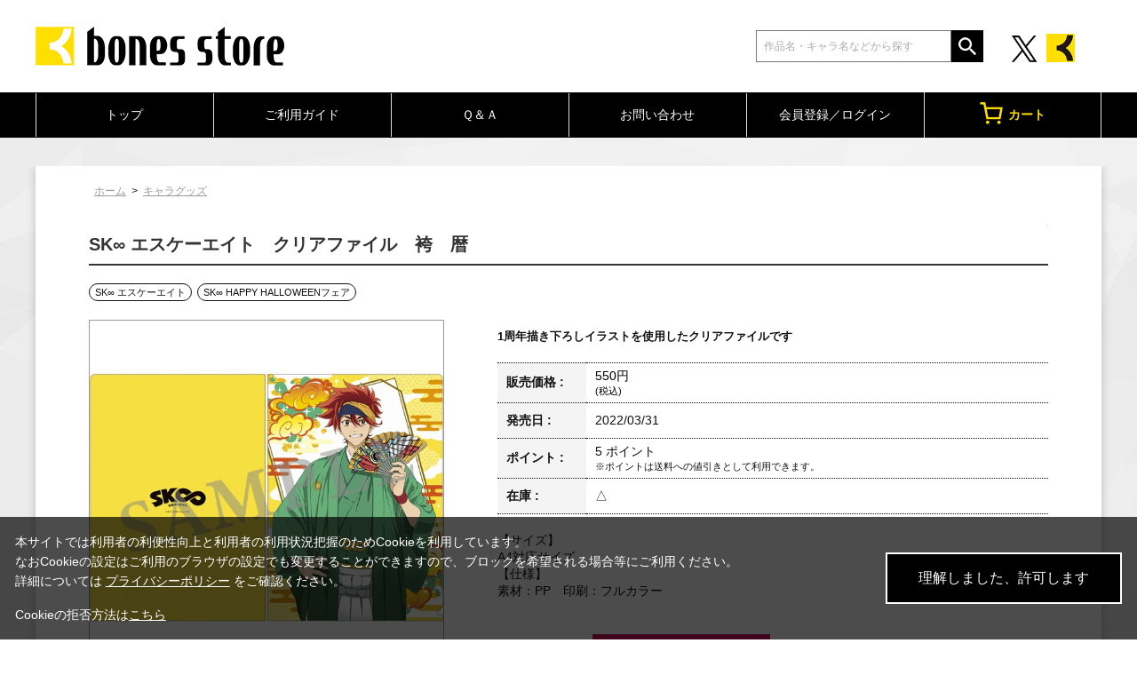

--- FILE ---
content_type: text/html; charset=shift_jis
request_url: https://www.bones-onlinestore.com/shop/g/g4549743689685/
body_size: 9095
content:
<!DOCTYPE HTML PUBLIC "-//W3C//DTD HTML 4.01 Transitional//EN"
    "http://www.w3.org/TR/html4/loose.dtd">
<html lang="ja" >
<head>
<meta http-equiv="Content-Type" content="text/html; charset=Shift_JIS">
<title>SK∞ エスケーエイト　クリアファイル　袴　暦: キャラグッズ｜bones store（ボンズストア）</title>

<!-- Google Tag Manager -->
<script>(function(w,d,s,l,i){w[l]=w[l]||[];w[l].push({'gtm.start':
new Date().getTime(),event:'gtm.js'});var f=d.getElementsByTagName(s)[0],
j=d.createElement(s),dl=l!='dataLayer'?'&l='+l:'';j.async=true;j.src=
'https://www.googletagmanager.com/gtm.js?id='+i+dl;f.parentNode.insertBefore(j,f);
})(window,document,'script','dataLayer','GTM-52DXMMW');</script>
<!-- End Google Tag Manager -->

<link rel="canonical" href="https://www.bones-onlinestore.com/shop/g/g4549743689685/">
<meta name="description" content="SK∞ エスケーエイト　クリアファイル　袴　暦のページです。【bones store（ボンズストア）】">
<meta name="keywords" content="bones store,アニメ,グッズ,通販25,4549743689685,HALLOWEENフェア,HAPPY,sk8_kancf,SK∞,エスケー　SK8　エスケーエイト　　暦　レキ,エスケーエイト,エスケーエイト　クリアファイル　袴　暦,キャラグッズ">
<meta name="viewport" content="width=device-width,initial-scale=1">
<meta http-equiv="content-style-type" content="text/css">
<link rel="stylesheet" type="text/css" href="/css/style.css" media="all">
<link rel="stylesheet" type="text/css" href="/css/display_switch.css">
<link rel="stylesheet" type="text/css" href="/css/cookie_policy.css" />
<meta http-equiv="content-script-type" content="text/javascript">

<meta property="og:image" content="https://www.bones-onlinestore.com/img/usr/common/img-ogp.jpg">
<meta property="og:site_name" content="bones store（ボンズストア）">
<meta name="twitter:card" content="summary">
<meta name="twitter:site" content="@bonesstore_info">

<script type="text/javascript" src="/js/jquery-3.6.0.min.js"></script>
<script language="JavaScript" type="text/javascript" src="/js/jquery-ui.js"></script>
<script language="JavaScript" type="text/javascript" src="/js/common.js"></script>
<link rel="SHORTCUT ICON" type="image/x-icon" href="/favicon.ico">
<link rel="stylesheet" type="text/css" href="/css/core.css">
<link rel="stylesheet" type="text/css" href="/css/skin.css">
<!-- bones store専用CSS -->
<link rel="stylesheet" type="text/css" href="/css/bootstrap.min.css">
<link rel="stylesheet" type="text/css" href="/css/bones.css?20251222">

<script type="text/javascript" src="/js/jquery.tile.js"></script>
<script type="text/javascript" src="/js/user.js?20230814"></script>
<script type="text/javascript" src="/js/jquery.lazyload.js"></script>

<script type="text/javascript">
  jQuery(function ($) {
    $("img.lazy").lazyload();
  });
</script>
<!--[if IE 8]>
<script language="JavaScript" type="text/javascript" src="/lib/efo/pie_ie678.js"></script>
<script language="JavaScript" type="text/javascript" src="/js/init_ie8.js"></script>
<![endif]-->
<script type="text/javascript">
  //jquery.tile.js
  jQuery(function ($) {
    $(window).on(function () {
      $('.StyleT_Item_ .name_').tile(5);
      $('.StyleT_Item_ .icon_').tile(5);
      $('.StyleR_Item_ .name_').tile(5);
      $('.StyleR_Item_ .icon_').tile(5);
    });
  });
</script>
<!-- etm meta -->
<meta property="etm:device" content="desktop" />
<meta property="etm:page_type" content="goods" />
<meta property="etm:goods_detail" content="{&quot;goods&quot;:&quot;4549743689685&quot;,&quot;category&quot;:&quot;10&quot;,&quot;name&quot;:&quot;SK∞ エスケーエイト　クリアファイル　袴　暦&quot;,&quot;variation_name1&quot;:&quot;&quot;,&quot;variation_name2&quot;:&quot;&quot;,&quot;item_code&quot;:&quot;&quot;,&quot;backorder_fg&quot;:&quot;0&quot;,&quot;s_dt&quot;:&quot;2022/01/28 18:00:00&quot;,&quot;f_dt&quot;:&quot;&quot;,&quot;release_dt&quot;:&quot;2022/03/31&quot;,&quot;regular&quot;:&quot;0&quot;,&quot;stock_status&quot;:&quot;1&quot;,&quot;price&quot;:&quot;550&quot;,&quot;sale_fg&quot;:&quot;false&quot;,&quot;brand&quot;:&quot;&quot;,&quot;brand_name&quot;:&quot;&quot;,&quot;category_name&quot;:&quot;キャラグッズ&quot;}" />
<meta property="etm:goods_keyword" content="[{&quot;goods&quot;:&quot;4549743689685&quot;,&quot;keyword&quot;:&quot;25&quot;},{&quot;goods&quot;:&quot;4549743689685&quot;,&quot;keyword&quot;:&quot;4549743689685&quot;},{&quot;goods&quot;:&quot;4549743689685&quot;,&quot;keyword&quot;:&quot;HALLOWEENフェア&quot;},{&quot;goods&quot;:&quot;4549743689685&quot;,&quot;keyword&quot;:&quot;HAPPY&quot;},{&quot;goods&quot;:&quot;4549743689685&quot;,&quot;keyword&quot;:&quot;sk8_kancf&quot;},{&quot;goods&quot;:&quot;4549743689685&quot;,&quot;keyword&quot;:&quot;SK∞&quot;},{&quot;goods&quot;:&quot;4549743689685&quot;,&quot;keyword&quot;:&quot;エスケー　SK8　エスケーエイト　　暦　レキ&quot;},{&quot;goods&quot;:&quot;4549743689685&quot;,&quot;keyword&quot;:&quot;エスケーエイト&quot;},{&quot;goods&quot;:&quot;4549743689685&quot;,&quot;keyword&quot;:&quot;エスケーエイト　クリアファイル　袴　暦&quot;},{&quot;goods&quot;:&quot;4549743689685&quot;,&quot;keyword&quot;:&quot;キャラグッズ&quot;}]" />
<meta property="etm:goods_event" content="[{&quot;event&quot;:&quot;ev-new&quot;,&quot;name&quot;:&quot;NEW ITEM&quot;,&quot;goods&quot;:&quot;4549743689685&quot;}]" />
<meta property="etm:goods_genre" content="[{&quot;genre&quot;:&quot;100401&quot;,&quot;name&quot;:&quot;SK∞ エスケーエイト&quot;,&quot;goods&quot;:&quot;4549743689685&quot;}]" />

<script type="text/javascript" src="/js/goods_ajax_cart.js"></script>
<link rel="stylesheet" type="text/css" href="/css/core.css">
<link rel="stylesheet" type="text/css" href="/css/skin.css">
<script>
  (function(i,s,o,g,r,a,m){i['GoogleAnalyticsObject']=r;i[r]=i[r]||function(){
  (i[r].q=i[r].q||[]).push(arguments)},i[r].l=1*new Date();a=s.createElement(o),
  m=s.getElementsByTagName(o)[0];a.async=1;a.src=g;m.parentNode.insertBefore(a,m)
  })(window,document,'script','//www.google-analytics.com/analytics.js','ga');

  ga('create', 'UA-198088806-2', 'auto');
  ga('require', 'displayfeatures');
  ga('require', 'linkid', 'linkid.js');
  ga('send', 'pageview');

</script>

<!-- Global site tag (gtag.js) - Google Analytics -->
<script async src="https://www.googletagmanager.com/gtag/js?id=G-DGT3P3694J"></script>
<script>
  const trackingcode = "G-DGT3P3694J";
  window.dataLayer = window.dataLayer || [];
  function gtag(){dataLayer.push(arguments);}
  gtag('js', new Date());
  gtag('config', trackingcode, { send_page_view: true, user_id: null });
</script>
<script src="https://ajax.googleapis.com/ajax/libs/jquery/3.0.0/jquery.min.js"></script>
<script>
  var $ga4jq = jQuery.noConflict(true);
</script>


</head>
<body >

<!-- Google Tag Manager (noscript) -->
<noscript><iframe src="https://www.googletagmanager.com/ns.html?id=GTM-52DXMMW" height="0" width="0" style="display:none;visibility:hidden"></iframe></noscript>
<!-- End Google Tag Manager (noscript) -->




<div class="wrapper_">

	<!-- header -->
<div id="header">
  <div class="inner_">
    <h1 id="sitelogo"><a href="/shop/"><img src="/img/usr/common/logo.png" alt="bones store（ボンズストア）"></a></h1>
    <div class="header-right">
      <form action="/shop/goods/search.aspx" method="get" name="frmSearch">
        <input type="hidden" name="search" value="x">
        <input name="keyword" type="text" class="keyword_" id="keyword" tabindex="1" value="" size="8" placeholder="作品名・キャラ名などから探す">
        <input type="image" src="/img/usr/common/icon-search.png" alt="検索" name="image" tabindex="1">
      </form>
      <div class="header-twitter">
        <a href="https://twitter.com/bonesstore_info" target="_blank" rel="noopener noreferrer" class="d-inline-block"><img src="/img/usr/common/icon-twitter.png" alt="X"></a>
        <a href="https://www.bones.co.jp/" target="_blank" rel="noopener noreferrer" class="d-inline-block ms-1"><img src="/img/usr/common/icon-bones.jpg" alt="bones" width="32"></a>
      </div>
    </div>
  </div>
</div>
<!-- header -->

<!-- nav -->
<div id="navigation">
  <ul class="list-nav">
    <li><a href="/shop/">トップ</a></li>
    <li><a href="/shop/pages/guide.aspx">ご利用ガイド</a></li>
    <li><a href="/shop/pages/qa.aspx">Ｑ＆Ａ</a></li>
    <li><a href="/shop/pages/contact.aspx" target="_blank">お問い合わせ</a></li>
    <li><a href="/shop/customer/menu.aspx">会員登録／ログイン</a></li>
    <li class="cart_menu_"><a href="/shop/cart/cart.aspx"><img src="/img/usr/common/icon-cart.png" alt="カート">カート</a>
      <div class="cart_ddmenu"><img src="/img/usr/common/cart_ddmenu_bg01.png" alt="">
        <div class="body">
          <div id="jscart_replace_" style="">
            <div class="cart_title_">買い物かご内の商品</div>
            <div class="cart_frame_">
            </div>
          </div>
          <script type="text/javascript" src="/js/goods_cartlist.js"></script>
        </div>
        <img src="/img/usr/common/cart_ddmenu_bg03.png" alt="">
      </div>
    </li>
  </ul>
</div>
<!-- nav -->


<div class="inner_wrap">
<div class="container_">
<div class="contents_">

<div class="mainframe_">



<div class="mainframe_body">

<div class="navitopicpath_"><a href="https://www.bones-onlinestore.com/shop/" class="topicpath_home_">ホーム</a>&gt;<a href="/shop/c/c10/">キャラグッズ</a></div>
<h1 class="goods_name_"><span>SK∞ エスケーエイト　クリアファイル　袴　暦</span></h1>

<input type="hidden" value="" id="hidden_variation_group">
<input type="hidden" value="0" id="variation_design_type">
<input type="hidden" value="4549743689685" id="hidden_goods">
<div class="goodsproductdetail_">
<script type="text/javascript">
var crsirefo_jscart = "";
</script>


<div class="related_">関連作品&nbsp;<a href="https://www.bones-onlinestore.com/shop/r/r100401">SK∞ エスケーエイト</a> / <a href="https://www.bones-onlinestore.com/shop/r/r10040101">SK∞ HAPPY HALLOWEENフェア</a><div></div></div>


	<div class="goodsimg_" id="gallery">
		<div class="img_L_">
			<div id="jqz_wrap">
				<a href="https://www.bones-onlinestore.com/img/goods/L/4549743689685-l.jpg" id="jqz" rel="gallery" title="SK∞ エスケーエイト　クリアファイル　袴　暦">
				<img src="https://www.bones-onlinestore.com/img/goods/L/4549743689685-l.jpg" alt="SK∞ エスケーエイト　クリアファイル　袴　暦"  class="src_l_"></a>
			</div>
		</div>
		<div id="change_image_for_lightbox"></div>
		<div class="etc_goodsimg_">
		<script type="text/javascript" src="/js/jquery.jqzoom-core.js"></script>
		<script type="text/javascript" src="/js/jquery.jqzoom-core-pack.js"></script>
		<ul class="etc_goodsimg_line_ thumblist" >
			
			<li class="etc_goodsimg_item_">
			<a href="javascript:void(0);" rel="{gallery: 'gallery', smallimage: 'https://www.bones-onlinestore.com/img/goods/L/4549743689685-l.jpg',largeimage: 'https://www.bones-onlinestore.com/img/goods/L/4549743689685-l.jpg'}" class="info zoomThumbActive" name="4549743689685" title="SK∞ エスケーエイト　クリアファイル　袴　暦">
			<img src="https://www.bones-onlinestore.com/img/goods/L/4549743689685-l.jpg" alt="SK∞ エスケーエイト　クリアファイル　袴　暦" >
			</a>
			</li>
			

			
			<li class="etc_goodsimg_item_">
			<a href="javascript:void(0);" rel="https://www.bones-onlinestore.com/img/goods/1/4549743689685-1.jpg" class="info" name="4549743689685" title="SK∞ エスケーエイト　クリアファイル　袴　暦">
			<img src="https://www.bones-onlinestore.com/img/goods/1/4549743689685-1.jpg" alt="SK∞ エスケーエイト　クリアファイル　袴　暦" >
			</a>
			</li>
			

			

			

			

			
			
			
			
			
			
			
			
			
			
			
			
			
			
			
			
			
			
			
			
			
			
			
			
			
			
			
			
			
						
		</ul>
		</div>

		

		

		<div class="goodscomment2_">JANコード：4549743689685</div>

		</div>

		<div class="goodsspec_ js-enhanced-ecommerce-item-detail">
		<div class="icon_area_">









		</div>
			
			
			
			<div class="top_comment_" id="spec_goods_comment"><p>1周年描き下ろしイラストを使用したクリアファイルです</p></div>
			
			<table class="formdetail_ goodsspec_">
				<tr>
					
					<th>販売価格 : </th>
					<td id="spec_price">
					
					
						<span class="price_ js-enhanced-ecommerce-goods-price">
						
							
							 550円<br><span class="small_">(税込)</span>
							
						
						</span>
					
					
					</td>
					
				</tr>
				
				
					
					<tr>
						<th>発売日 : </th>
						<td id="spec_release_dt">2022/03/31</td>
					</tr>
					
				
				

				
				
				<tr>
					<th>ポイント : </th>
					<td id="spec_point">5 ポイント<br>
						<span class="point_txt">※ポイントは送料への値引きとして利用できます。</span>
					</td>
				</tr>
				
				
				
				
				<tr>
					<th>在庫 : </th>
					<td id="spec_stock_msg">△</td>
				</tr>
				
			</table>

			<form name="frm" method="POST" action="/shop/cart/cart.aspx">

			
			<div class="cartbox_">
				<div class="variation_box_"><input name="goods" type="hidden" value="4549743689685"></div> 	 
				
				<div class="goodscomment4_">【サイズ】<br>
A4対応サイズ<br>
【仕様】<br>
素材：PP　印刷：フルカラー</div>
				
				
				<br>
				
				<div class="quantity_">数量 <select name="qty"><option value="1">1</option><option value="2">2</option><option value="3">3</option></select></div>
				<div class="goods_ cart_"><a href="#" onclick="document.frm.submit();return false;"  class="js-enhanced-ecommerce-add-cart-detail"><img class="btn_cart_l_" src="/img/sys/button/cart.gif" alt="買い物かごへ入れる"></a></div>
 	 
				
				
				<br>
				

<ul class="option_buttons_">
<li>
<a href="https://www.bones-onlinestore.com/shop/customer/bookmark.aspx?goods=4549743689685&crsirefo_hidden=e270eab99e50448695b33a02c62c1ebb999ee356f67652771d016ef36b5984d9"><img src="/img/sys/button/bookmark.gif" alt="お気に入りに追加" class="js-animation-bookmark js-enhanced-ecommerce-goods-bookmark"></a>
</li>



</ul>


				<dl class="common_infomation_">
				
				</dl>

			</div> 
			<div id="backorder">
			
			</div>
			
			
			</form>


			
		</div>


		

		

</div>











<div class="togetherlist_">
<h2 class="common_headline2_ accessory000_">
<img src="/img/usr/common/icon_togetherlist.jpg">
<span>関連商品</span></h2>


<script type="text/javascript">
var crsirefo_jscart = "";
</script>






<div class="goods_">
<div  class="StyleT_Frame_">
<div class="StyleT_Line_">
<div class="StyleT_Item_ js-enhanced-ecommerce-item">

		<div class="icon_">
			
			
			
		</div>




	

		<div class="img_"> 





			<!--<a class="goods_name_" href="/shop/g/g4549743689661/" title="SK∞ エスケーエイト　トレーディングハート型缶バッジ（8種）" ><img alt="SK∞ エスケーエイト　トレーディングハート型缶バッジ（8種）" src="https://www.bones-onlinestore.com/img/goods/S/4549743689661-s.jpg" ></a>-->
			<a class="goods_name_ js-enhanced-ecommerce-goods-image" href="/shop/g/g4549743689661/" title="SK∞ エスケーエイト　トレーディングハート型缶バッジ（8種）" ><img class="lazy" data-original="https://www.bones-onlinestore.com/img/goods/S/4549743689661-s.jpg" alt="SK∞ エスケーエイト　トレーディングハート型缶バッジ（8種）" ></a>
		</div>

	<div class="name_">
		<div class="name1_"><a class="goods_name_ js-enhanced-ecommerce-goods-name" href="/shop/g/g4549743689661/" title="SK∞ エスケーエイト　トレーディングハート型缶バッジ（8種）"  data-category1="キャラグッズ(10)" data-category2="キャラグッズ(10)" data-category3="キャラグッズ(10)"data-category4="キャラグッズ(10)" >SK∞ エスケーエイト　トレーディングハート型缶バッジ（8種）</a></div>
	
	</div>
	
	
	<div class="price_ js-enhanced-ecommerce-goods-price">
		 550円
		
	</div>
	
	<div class="cart_"><img class="btn_cart_" src="/img/sys/button/soldout_s.gif" alt="">
	
	</div>
	
</div><div class="StyleT_Item_ js-enhanced-ecommerce-item">

		<div class="icon_">
			
			
			
		</div>




	

		<div class="img_"> 





			<!--<a class="goods_name_" href="/shop/g/g4549743689678/" title="SK∞ エスケーエイト　トレーディングハート型缶バッジ　コンプリートセット" ><img alt="SK∞ エスケーエイト　トレーディングハート型缶バッジ　コンプリートセット" src="https://www.bones-onlinestore.com/img/goods/S/4549743689678-s.jpg" ></a>-->
			<a class="goods_name_ js-enhanced-ecommerce-goods-image" href="/shop/g/g4549743689678/" title="SK∞ エスケーエイト　トレーディングハート型缶バッジ　コンプリートセット" ><img class="lazy" data-original="https://www.bones-onlinestore.com/img/goods/S/4549743689678-s.jpg" alt="SK∞ エスケーエイト　トレーディングハート型缶バッジ　コンプリートセット" ></a>
		</div>

	<div class="name_">
		<div class="name1_"><a class="goods_name_ js-enhanced-ecommerce-goods-name" href="/shop/g/g4549743689678/" title="SK∞ エスケーエイト　トレーディングハート型缶バッジ　コンプリートセット"  data-category1="キャラグッズ(10)" data-category2="キャラグッズ(10)" data-category3="キャラグッズ(10)"data-category4="キャラグッズ(10)" >SK∞ エスケーエイト　トレーディングハート型缶バッジ　コンプリートセット</a></div>
	
	</div>
	
	
	<div class="price_ js-enhanced-ecommerce-goods-price">
		 4,400円
		
	</div>
	
	<div class="cart_"><img class="btn_cart_" src="/img/sys/button/soldout_s.gif" alt="">
	
	</div>
	
</div><div class="StyleT_Item_ js-enhanced-ecommerce-item">

		<div class="icon_">
			
			
			
		</div>




	

		<div class="img_"> 





			<!--<a class="goods_name_" href="/shop/g/g4549743689692/" title="SK∞ エスケーエイト　クリアファイル　袴　ランガ" ><img alt="SK∞ エスケーエイト　クリアファイル　袴　ランガ" src="https://www.bones-onlinestore.com/img/goods/S/4549743689692-s.jpg" ></a>-->
			<a class="goods_name_ js-enhanced-ecommerce-goods-image" href="/shop/g/g4549743689692/" title="SK∞ エスケーエイト　クリアファイル　袴　ランガ" ><img class="lazy" data-original="https://www.bones-onlinestore.com/img/goods/S/4549743689692-s.jpg" alt="SK∞ エスケーエイト　クリアファイル　袴　ランガ" ></a>
		</div>

	<div class="name_">
		<div class="name1_"><a class="goods_name_ js-enhanced-ecommerce-goods-name" href="/shop/g/g4549743689692/" title="SK∞ エスケーエイト　クリアファイル　袴　ランガ"  data-category1="キャラグッズ(10)" data-category2="キャラグッズ(10)" data-category3="キャラグッズ(10)"data-category4="キャラグッズ(10)" >SK∞ エスケーエイト　クリアファイル　袴　ランガ</a></div>
	
	</div>
	
	
	<div class="price_ js-enhanced-ecommerce-goods-price">
		 550円
		
	</div>
	
	<div class="cart_"><img class="btn_cart_" src="/img/sys/button/soldout_s.gif" alt="">
	
	</div>
	
</div><div class="StyleT_Item_ js-enhanced-ecommerce-item">

		<div class="icon_">
			
			
			
		</div>




	

		<div class="img_"> 





			<!--<a class="goods_name_" href="/shop/g/g4549743689708/" title="SK∞ エスケーエイト　クリアファイル　袴　実也" ><img alt="SK∞ エスケーエイト　クリアファイル　袴　実也" src="https://www.bones-onlinestore.com/img/goods/S/4549743689708-s.jpg" ></a>-->
			<a class="goods_name_ js-enhanced-ecommerce-goods-image" href="/shop/g/g4549743689708/" title="SK∞ エスケーエイト　クリアファイル　袴　実也" ><img class="lazy" data-original="https://www.bones-onlinestore.com/img/goods/S/4549743689708-s.jpg" alt="SK∞ エスケーエイト　クリアファイル　袴　実也" ></a>
		</div>

	<div class="name_">
		<div class="name1_"><a class="goods_name_ js-enhanced-ecommerce-goods-name" href="/shop/g/g4549743689708/" title="SK∞ エスケーエイト　クリアファイル　袴　実也"  data-category1="キャラグッズ(10)" data-category2="キャラグッズ(10)" data-category3="キャラグッズ(10)"data-category4="キャラグッズ(10)" >SK∞ エスケーエイト　クリアファイル　袴　実也</a></div>
	
	</div>
	
	
	<div class="price_ js-enhanced-ecommerce-goods-price">
		 550円
		
	</div>
	
	<div class="cart_"><img class="btn_cart_" src="/img/sys/button/soldout_s.gif" alt="">
	
	</div>
	
</div><div class="StyleT_Item_ js-enhanced-ecommerce-item">

		<div class="icon_">
			
			
			
		</div>




	

		<div class="img_"> 





			<!--<a class="goods_name_" href="/shop/g/g4549743689715/" title="SK∞ エスケーエイト　クリアファイル　袴　シャドウ" ><img alt="SK∞ エスケーエイト　クリアファイル　袴　シャドウ" src="https://www.bones-onlinestore.com/img/goods/S/4549743689715-s.jpg" ></a>-->
			<a class="goods_name_ js-enhanced-ecommerce-goods-image" href="/shop/g/g4549743689715/" title="SK∞ エスケーエイト　クリアファイル　袴　シャドウ" ><img class="lazy" data-original="https://www.bones-onlinestore.com/img/goods/S/4549743689715-s.jpg" alt="SK∞ エスケーエイト　クリアファイル　袴　シャドウ" ></a>
		</div>

	<div class="name_">
		<div class="name1_"><a class="goods_name_ js-enhanced-ecommerce-goods-name" href="/shop/g/g4549743689715/" title="SK∞ エスケーエイト　クリアファイル　袴　シャドウ"  data-category1="キャラグッズ(10)" data-category2="キャラグッズ(10)" data-category3="キャラグッズ(10)"data-category4="キャラグッズ(10)" >SK∞ エスケーエイト　クリアファイル　袴　シャドウ</a></div>
	
	</div>
	
	
	<div class="price_ js-enhanced-ecommerce-goods-price">
		 550円
		
	</div>
	
	<div class="cart_"><a href="/shop/cart/cart.aspx?goods=4549743689715"  class="js-enhanced-ecommerce-add-cart"><img class="btn_cart_" src="/img/sys/button/cart_s.gif" alt=""></a>
	
	</div>
	
</div>
</div>
<div class="StyleT_Line_">
<div class="StyleT_Item_ js-enhanced-ecommerce-item">

		<div class="icon_">
			
			
			
		</div>




	

		<div class="img_"> 





			<!--<a class="goods_name_" href="/shop/g/g4549743689722/" title="SK∞ エスケーエイト　クリアファイル　袴　薫" ><img alt="SK∞ エスケーエイト　クリアファイル　袴　薫" src="https://www.bones-onlinestore.com/img/goods/S/4549743689722-s.jpg" ></a>-->
			<a class="goods_name_ js-enhanced-ecommerce-goods-image" href="/shop/g/g4549743689722/" title="SK∞ エスケーエイト　クリアファイル　袴　薫" ><img class="lazy" data-original="https://www.bones-onlinestore.com/img/goods/S/4549743689722-s.jpg" alt="SK∞ エスケーエイト　クリアファイル　袴　薫" ></a>
		</div>

	<div class="name_">
		<div class="name1_"><a class="goods_name_ js-enhanced-ecommerce-goods-name" href="/shop/g/g4549743689722/" title="SK∞ エスケーエイト　クリアファイル　袴　薫"  data-category1="キャラグッズ(10)" data-category2="キャラグッズ(10)" data-category3="キャラグッズ(10)"data-category4="キャラグッズ(10)" >SK∞ エスケーエイト　クリアファイル　袴　薫</a></div>
	
	</div>
	
	
	<div class="price_ js-enhanced-ecommerce-goods-price">
		 550円
		
	</div>
	
	<div class="cart_"><a href="/shop/cart/cart.aspx?goods=4549743689722"  class="js-enhanced-ecommerce-add-cart"><img class="btn_cart_" src="/img/sys/button/cart_s.gif" alt=""></a>
	
	</div>
	
</div><div class="StyleT_Item_ js-enhanced-ecommerce-item">

		<div class="icon_">
			
			
			
		</div>




	

		<div class="img_"> 





			<!--<a class="goods_name_" href="/shop/g/g4549743689739/" title="SK∞ エスケーエイト　クリアファイル　袴　虎次郎" ><img alt="SK∞ エスケーエイト　クリアファイル　袴　虎次郎" src="https://www.bones-onlinestore.com/img/goods/S/4549743689739-s.jpg" ></a>-->
			<a class="goods_name_ js-enhanced-ecommerce-goods-image" href="/shop/g/g4549743689739/" title="SK∞ エスケーエイト　クリアファイル　袴　虎次郎" ><img class="lazy" data-original="https://www.bones-onlinestore.com/img/goods/S/4549743689739-s.jpg" alt="SK∞ エスケーエイト　クリアファイル　袴　虎次郎" ></a>
		</div>

	<div class="name_">
		<div class="name1_"><a class="goods_name_ js-enhanced-ecommerce-goods-name" href="/shop/g/g4549743689739/" title="SK∞ エスケーエイト　クリアファイル　袴　虎次郎"  data-category1="キャラグッズ(10)" data-category2="キャラグッズ(10)" data-category3="キャラグッズ(10)"data-category4="キャラグッズ(10)" >SK∞ エスケーエイト　クリアファイル　袴　虎次郎</a></div>
	
	</div>
	
	
	<div class="price_ js-enhanced-ecommerce-goods-price">
		 550円
		
	</div>
	
	<div class="cart_"><a href="/shop/cart/cart.aspx?goods=4549743689739"  class="js-enhanced-ecommerce-add-cart"><img class="btn_cart_" src="/img/sys/button/cart_s.gif" alt=""></a>
	
	</div>
	
</div><div class="StyleT_Item_ js-enhanced-ecommerce-item">

		<div class="icon_">
			
			
			
		</div>




	

		<div class="img_"> 





			<!--<a class="goods_name_" href="/shop/g/g4549743689746/" title="SK∞ エスケーエイト　クリアファイル　袴　愛之介" ><img alt="SK∞ エスケーエイト　クリアファイル　袴　愛之介" src="https://www.bones-onlinestore.com/img/goods/S/4549743689746-s.jpg" ></a>-->
			<a class="goods_name_ js-enhanced-ecommerce-goods-image" href="/shop/g/g4549743689746/" title="SK∞ エスケーエイト　クリアファイル　袴　愛之介" ><img class="lazy" data-original="https://www.bones-onlinestore.com/img/goods/S/4549743689746-s.jpg" alt="SK∞ エスケーエイト　クリアファイル　袴　愛之介" ></a>
		</div>

	<div class="name_">
		<div class="name1_"><a class="goods_name_ js-enhanced-ecommerce-goods-name" href="/shop/g/g4549743689746/" title="SK∞ エスケーエイト　クリアファイル　袴　愛之介"  data-category1="キャラグッズ(10)" data-category2="キャラグッズ(10)" data-category3="キャラグッズ(10)"data-category4="キャラグッズ(10)" >SK∞ エスケーエイト　クリアファイル　袴　愛之介</a></div>
	
	</div>
	
	
	<div class="price_ js-enhanced-ecommerce-goods-price">
		 550円
		
	</div>
	
	<div class="cart_"><a href="/shop/cart/cart.aspx?goods=4549743689746"  class="js-enhanced-ecommerce-add-cart"><img class="btn_cart_" src="/img/sys/button/cart_s.gif" alt=""></a>
	
	</div>
	
</div><div class="StyleT_Item_ js-enhanced-ecommerce-item">

		<div class="icon_">
			
			
			
		</div>




	

		<div class="img_"> 





			<!--<a class="goods_name_" href="/shop/g/g4549743689753/" title="SK∞ エスケーエイト　クリアファイル　袴　忠" ><img alt="SK∞ エスケーエイト　クリアファイル　袴　忠" src="https://www.bones-onlinestore.com/img/goods/S/4549743689753-s.jpg" ></a>-->
			<a class="goods_name_ js-enhanced-ecommerce-goods-image" href="/shop/g/g4549743689753/" title="SK∞ エスケーエイト　クリアファイル　袴　忠" ><img class="lazy" data-original="https://www.bones-onlinestore.com/img/goods/S/4549743689753-s.jpg" alt="SK∞ エスケーエイト　クリアファイル　袴　忠" ></a>
		</div>

	<div class="name_">
		<div class="name1_"><a class="goods_name_ js-enhanced-ecommerce-goods-name" href="/shop/g/g4549743689753/" title="SK∞ エスケーエイト　クリアファイル　袴　忠"  data-category1="キャラグッズ(10)" data-category2="キャラグッズ(10)" data-category3="キャラグッズ(10)"data-category4="キャラグッズ(10)" >SK∞ エスケーエイト　クリアファイル　袴　忠</a></div>
	
	</div>
	
	
	<div class="price_ js-enhanced-ecommerce-goods-price">
		 550円
		
	</div>
	
	<div class="cart_"><a href="/shop/cart/cart.aspx?goods=4549743689753"  class="js-enhanced-ecommerce-add-cart"><img class="btn_cart_" src="/img/sys/button/cart_s.gif" alt=""></a>
	
	</div>
	
</div><div class="StyleT_Item_ js-enhanced-ecommerce-item">

		<div class="icon_">
			
			
			
		</div>




	

		<div class="img_"> 





			<!--<a class="goods_name_" href="/shop/g/g4549743691268/" title="SK∞ エスケーエイト　マスキングテープセット" ><img alt="SK∞ エスケーエイト　マスキングテープセット" src="https://www.bones-onlinestore.com/img/goods/S/4549743691268.jpg" ></a>-->
			<a class="goods_name_ js-enhanced-ecommerce-goods-image" href="/shop/g/g4549743691268/" title="SK∞ エスケーエイト　マスキングテープセット" ><img class="lazy" data-original="https://www.bones-onlinestore.com/img/goods/S/4549743691268.jpg" alt="SK∞ エスケーエイト　マスキングテープセット" ></a>
		</div>

	<div class="name_">
		<div class="name1_"><a class="goods_name_ js-enhanced-ecommerce-goods-name" href="/shop/g/g4549743691268/" title="SK∞ エスケーエイト　マスキングテープセット"  data-category1="キャラグッズ(10)" data-category2="キャラグッズ(10)" data-category3="キャラグッズ(10)"data-category4="キャラグッズ(10)" >SK∞ エスケーエイト　マスキングテープセット</a></div>
	
	</div>
	
	
	<div class="price_ js-enhanced-ecommerce-goods-price">
		 990円
		
	</div>
	
	<div class="cart_"><a href="/shop/cart/cart.aspx?goods=4549743691268"  class="js-enhanced-ecommerce-add-cart"><img class="btn_cart_" src="/img/sys/button/cart_s.gif" alt=""></a>
	
	</div>
	
</div>
</div>
<div class="StyleT_Line_">
<div class="StyleT_Item_ js-enhanced-ecommerce-item">

		<div class="icon_">
			
			
			
		</div>




	

		<div class="img_"> 





			<!--<a class="goods_name_" href="/shop/g/g4549743691275/" title="SK∞ エスケーエイト　クリアファイル　愛之介" ><img alt="SK∞ エスケーエイト　クリアファイル　愛之介" src="https://www.bones-onlinestore.com/img/goods/S/4549743691275-s.jpg" ></a>-->
			<a class="goods_name_ js-enhanced-ecommerce-goods-image" href="/shop/g/g4549743691275/" title="SK∞ エスケーエイト　クリアファイル　愛之介" ><img class="lazy" data-original="https://www.bones-onlinestore.com/img/goods/S/4549743691275-s.jpg" alt="SK∞ エスケーエイト　クリアファイル　愛之介" ></a>
		</div>

	<div class="name_">
		<div class="name1_"><a class="goods_name_ js-enhanced-ecommerce-goods-name" href="/shop/g/g4549743691275/" title="SK∞ エスケーエイト　クリアファイル　愛之介"  data-category1="キャラグッズ(10)" data-category2="キャラグッズ(10)" data-category3="キャラグッズ(10)"data-category4="キャラグッズ(10)" >SK∞ エスケーエイト　クリアファイル　愛之介</a></div>
	
	</div>
	
	
	<div class="price_ js-enhanced-ecommerce-goods-price">
		 550円
		
	</div>
	
	<div class="cart_"><img class="btn_cart_" src="/img/sys/button/soldout_s.gif" alt="">
	
	</div>
	
</div>
</div>

</div>
</div>




</div>


</div>
<div class="details_note">
  <ul>
    <li>※未入金キャンセルが発生した場合は予告なく再販売することがございます。(くじ商品を除く）</li>
    <li>※商品ページに販売期間の指定がある場合において、当該販売期間内であっても製造数によりご購入いただけない場合がございます。</li>
    <li>※販売期間はその時点での製造商品に対するものであり、期間限定販売の商品であることを示唆するものではございません。</li>
    <li>※販売期間が設定されている商品であっても、お客様の承諾なく再販する可能性がございます。予めご了承ください。<br>
      ただし「期間限定販売」「数量限定販売」と明示したものについてはこの限りではありません。</li>
  </ul>
</div>

</div>

<div class="leftmenuframe_">



</div>

</div>
</div>
</div>

<div class="titlelistfooter_">
  <div class="inner">
    <h2>TITLE LIST<a href="/shop/pages/titlelist.aspx">一覧を見る</a></h2>
    <ul>
      <!-- ▼作品一覧ここから -->
      <li><a href="/shop/r/r100301/"><img src="/img/usr/titlelist/titlelist_bnr_vanitas.png" alt="ヴァニタスの手記"></a></li>
      <li><a href="/shop/r/r102701/"><img src="/img/usr/titlelist/titlelist_bnr_vigilante.png" alt="ヴィジランテ -僕のヒーローアカデミア ILLEGALS-"></a></li>
      <li><a href="/shop/r/r100402/"><img src="/img/usr/titlelist/titlelist_bnr_eureka.png" alt="EUREKA／交響詩篇　エウレカセブン ハイエボリューション"></a></li>
      <li><a href="/shop/r/r100401/"><img src="/img/usr/titlelist/titlelist_bnr_sk8.png" alt="SK∞ エスケーエイト"></a></li>
      <li><a href="/shop/r/r100501/"><img src="/img/usr/titlelist/titlelist_bnr_ohrankoukou.png" alt="桜蘭高校ホスト部"></a></li>
      <li><a href="/shop/r/r100602/"><img src="/img/usr/titlelist/titlelist_bnr_gachiakuta.png" alt="ガチアクタ"></a></li>
      <li><a href="/shop/r/r100601/"><img src="/img/usr/titlelist/titlelist_bnr_mahoaku.png" alt="かつて魔法少女と悪は敵対していた。"></a></li>
      <li><a href="/shop/r/r100701/"><img src="/img/usr/titlelist/titlelist_bnr_captainearth.png" alt="キャプテンアース"></a></li>
      <li><a href="/shop/r/r100901/"><img src="/img/usr/titlelist/titlelist_bnr_kekkaisensen.png" alt="血界戦線"></a></li>
      <li><a href="/shop/r/r101301/"><img src="/img/usr/titlelist/titlelist_bnr_spacedandy.png" alt="スペース☆ダンディ"></a></li>
      <li><a href="/shop/r/r101501/"><img src="/img/usr/titlelist/titlelist_bnr_souleater.png" alt="SOUL EATER"></a></li>
      <li><a href="/shop/r/r101601/"><img src="/img/usr/titlelist/titlelist_bnr_d-black.png" alt="DARKER THAN BLACK"></a></li>
      <li><a href="/shop/r/r101602/"><img src="/img/usr/titlelist/titlelist_bnr_tpbon.png" alt="タイム・パトロールぼん"></a></li>
      <li><a href="/shop/r/r102501/"><img src="/img/usr/titlelist/titlelist_bnr_noragami.png" alt="ノラガミ"></a></li>
      <li><a href="/shop/r/r102601/"><img src="/img/usr/titlelist/titlelist_bnr_hagaren.png" alt="鋼の錬金術師　FULLMETAL ALCHEMIST"></a></li>
      <li><a href="/shop/r/r102801/"><img src="/img/usr/titlelist/titlelist_bnr_bungosd.png" alt="文豪ストレイドッグス"></a></li>
      <li><a href="/shop/r/r103001/"><img src="/img/usr/titlelist/titlelist_bnr_heroaca.png" alt="僕のヒーローアカデミア"></a></li>
      <li><a href="/shop/r/r103002/"><img src="/img/usr/titlelist/titlelist_bnr_bones.png" alt="bones"></a></li>
      <li><a href="/shop/r/r103003/"><img src="/img/usr/titlelist/titlelist_bnr_bones25th.png" alt="bones 25周年"></a></li>
      <li><a href="/shop/r/r103401/"><img src="/img/usr/titlelist/titlelist_bnr_metallicrouge.png" alt="メタリックルージュ"></a></li>
      <li><a href="/shop/r/r103501/"><img src="/img/usr/titlelist/titlelist_bnr_mobpsycho.png" alt="モブサイコ100"></a></li>
      <li><a href="/shop/r/r103901/"><img src="/img/usr/titlelist/titlelist_bnr_rahxephon.png" alt="ラーゼフォン"></a></li>
      <!-- ▲作品一覧ここまで -->
    </ul>
  </div>
</div><div class="rightmenuframe_">
<div class="sidebox_" id="sidebox_itemhistory">
<h2><img src="/img/usr/common/itemhistory.png"></h2>
<div id="itemHistory">
<div id="itemHistoryDetail">



</div>
<div id="historyCaution" style="display: block;">
<span id="messNothing" style="display: none;">最近見た商品がありません。</span>
<span id="messRedraw" style="display: none;">履歴を残す場合は、"履歴を残す"をクリックしてください。</span>
</div>
<div id="itemHistoryButton">
</div>

<script type="text/javascript" src="/js/jquery.cookie.js"></script>
<input type="hidden" id="js_leave_History" value="0" />
<script type="text/javascript" src="/js/goods_history.js"></script>

</div>
</div>
</div>


<div id="footer">


	<div id="pagetop_">
  <div>
    <a href="#pagetop"><img src="/img/usr/common/pagetop.png" alt="PAGE TOP"></a>
  </div>
</div>
<dl class="list-nav">
  <dt>お問い合わせ</dt>
  <dd><a href="/shop/pages/guide.aspx">ご利用ガイド</a></dd>
  <dd><a href="/shop/pages/qa.aspx">Ｑ＆Ａ</a></dd>
  <dd><a href="/shop/pages/contact.aspx" target="_blank">お問い合わせフォーム</a></dd>
</dl>
<dl class="list-nav">
  <dt>マイページ</dt>
  <dd><a href="/shop/customer/customer.aspx">会員情報</a></dd>
  <dd><a href="/shop/customer/history.aspx">購入履歴</a></dd>
  <dd><a href="/shop/customer/withdrawal.aspx">退会</a></dd>
</dl>
<ul class="list-nav">
  <li><a href="/shop/pages/tokusyo.aspx">特定商取引法に基づく表記</a></li>
  <li><a href="https://www.movic.jp/shop/pages/page7.aspx" target="_blank">個人情報保護方針</a></li>
  <li><a href="/shop/pages/terms.aspx">利用規約</a></li>
</ul>
<div id="copyright">
  <div class="footer_secom">
    <form action="https://www.login.secomtrust.net/customer/customer/pfw/CertificationPage.do" name="CertificationPageForm" method="post" target="_blank" style="margin:0;">
      <input type="image" src="/img/usr/common/B3766821_S.gif" width="46" height="72" name="Sticker" alt="クリックして証明書の内容をご確認ください" oncontextmenu="return false;" />
      <input type="hidden" name="Req_ID" value="5390125764" />
    </form>
  </div>
  <small>&copy;BONES</small>
</div>

</div>
</div>
<div id="cookieBox">
  <div class="block-cookie-consent">
    <div class="block-cookie-consent--text">
      <p>本サイトでは利用者の利便性向上と利用者の利用状況把握のためCookieを利用しています。<br>
        なおCookieの設定はご利用のブラウザの設定でも変更することができますので、ブロックを希望される場合等にご利用ください。<br>
        詳細については <a href="https://www.movic.jp/shop/pages/page7.aspx" class="block-cookie-consent-privacy-link" target="_blank">プライバシーポリシー</a> をご確認ください。</p>
      <p class="mb-0">Cookieの拒否方法は<a href="https://www.movic.jp/shop/pages/page7.aspx#anchor-cookie_block" target="_blank">こちら</a></p>
    </div>
    <div>
      <div id="consentButton01" class="block-cookie-consent--btn"><span>理解しました、許可します</span></div>
    </div>
  </div>
</div>
<script src="/js/jquery.cookie.js"></script>
<script src="/js/cookie_policy_bones.js"></script>

</body>
</html>



--- FILE ---
content_type: text/javascript; charset=shift_jis
request_url: https://www.bones-onlinestore.com/shop/js/cart.aspx
body_size: -95
content:


<div class="cart_frame_">


小計　　 : 0円
<br>
<br>
商品点数 : 0点


